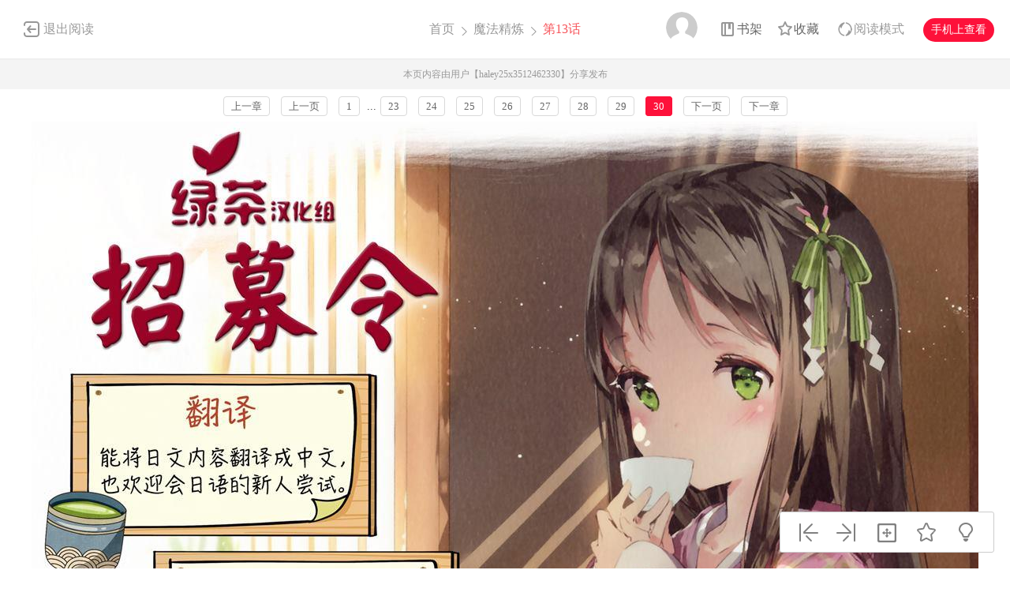

--- FILE ---
content_type: text/html; charset=utf-8
request_url: https://tel.dm5.com/m1523296-p30/
body_size: 8348
content:
<!DOCTYPE html PUBLIC "-//W3C//DTD XHTML 1.0 Transitional//EN" "http://www.w3.org/TR/xhtml1/DTD/xhtml1-transitional.dtd">
<html xmlns="http://www.w3.org/1999/xhtml">
<head>
    <meta http-equiv="Content-Type" content="text/html; charset=utf-8" />
    <title>魔法精炼漫画_第13话,,第30页_在线漫画阅读_动漫屋</title>
    <meta name="Description" content="魔法精炼13漫画简介：精力旺盛的少女偶然在郊外的魔王冢遇到传说一百年前被...动漫屋提供魔法精炼13在线阅读和魔法精炼18第一时间更新，同时也是国内魔法精炼漫画最快最全的在线漫画阅读网站，魔法精炼漫画在不同地区的译名还有：魔法精錬 ガルナルージュと雛菊亭のエルッカ - 18第30页。" />
    <meta name="Keywords" content="魔法精炼漫画,魔法精炼第13话,魔法精炼在线漫画" />
    <meta name="Author" content="动漫屋:好漫画,为看漫画的人而生、dm5.com" />
    <meta content="no-referrer-when-downgrade" name="referrer" />
    <!-- 样式引用 -->
    <link rel="stylesheet" type="text/css" href="https://css99tel.cdndm5.com/v202508200911/dm5/css/reset.css" />
    <link rel="stylesheet" type="text/css" href="https://css99tel.cdndm5.com/v202508200911/dm5/css/view.css" />
    <script src="https://css99tel.cdndm5.com/v202508200911/dm5/js/jquery-1.8.3.min.js" type="text/javascript"></script>
    <script src="https://css99tel.cdndm5.com/v202508200911/dm5/js/jquery.cookie.js" type="text/javascript"></script>
    <script src="https://css99tel.cdndm5.com/v202508200911/dm5/js/chapternew_v22.js" type="text/javascript"></script>
    <link rel="stylesheet" href="https://css99tel.cdndm5.com/v202508200911/dm5/css/account.css" />
    <script src="https://css99tel.cdndm5.com/v202508200911/dm5/js/comm.js" type="text/javascript"></script>
    <script src="https://css99tel.cdndm5.com/v202508200911/dm5/js/post.js" type="text/javascript"></script>
    <script src="https://css99tel.cdndm5.com/v202508200911/dm5/js/login.js" type="text/javascript"></script>
    <script src="https://css99tel.cdndm5.com/v202508200911/dm5/js/comics-dm5v3.js" type="text/javascript"></script>
    <script src="https://css99tel.cdndm5.com/v202508200911/dm5/js/newtc.js" type="text/javascript"></script>
    <script src="https://css99tel.cdndm5.com/v202508200911/dm5/js/newyb.js" type="text/javascript"></script>
    <script type="text/javascript">
        var isVip = "False";        var DM5_COOKIEDOMAIN='dm5.com';        var COMIC_MID = 53709;        var DM5_CURL = "/m1523296/";        var DM5_CURL_END = "/m1523296-end/";        var DM5_CTITLE = "魔法精炼 第13话";        var DM5_MID=53709;        var DM5_CID=1523296;        var DM5_IMAGE_COUNT=30;        var DM5_USERID = 0;        var DM5_FROM = "%2fm1523296-p30%2f";        var DM5_PAGETYPE = 9;        var DM5_PAGEINDEX = 1;        var DM5_PAGEPCOUNT = 1;        var DM5_POSTCOUNT=7;        var DM5_TIEBATOPICID='1921577';        var DM5_LOADIMAGEURL='https://css99tel.cdndm5.com/v202508200911/dm5/images/loading.gif';        var DM5_LOADIMAGEURLW='https://css99tel.cdndm5.com/dm5/images/newloading2.gif';        var DM5_LOADIMAGEURLWH='https://css99tel.cdndm5.com/dm5/images/newloading3.gif';        var DM5_LOADINGIMAGE='https://css99tel.cdndm5.com/v202508200911/dm5/images/loading.gif';        var DM5_READMODEL = 1;        var DM5_CURRENTFOCUS = 1;        var DM5_VIEWSIGN="d0cdd16ca30dde179ead59023c282016";        var DM5_VIEWSIGN_DT="2026-01-22 15:32:32";        reseturl(window.location.href, DM5_CURL.substring(0, DM5_CURL.length - 1));    </script>
    <style type="text/css">
        div.yddiv iframe {        position:relative !important;        }    </style>
</head>
<body class="white">
    <div class="view-header-2" style="overflow:visible;position: inherit;">
        <a href="/manhua-mofajinglian/" class="back">退出阅读</a>
        <div class="title">
            <a href="/">首页</a>
            <span class="right-arrow"><a href="/manhua-mofajinglian/" title="魔法精炼">魔法精炼</a></span>
            <span class="active right-arrow">
            第13话            </span>
        </div>
        <div class="right-bar">
            <div class="hover">
                <a href="javascript:void(0);" class="avatar userbtn" >
                    <img data-isload="0" class="header-avatar" src="https://css99tel.cdndm5.com/dm5/images/mrtx.gif" />
                </a>
            </div>
            <div class="hover" style="margin-left: 30px;">
                <a href="/bookmarker/" class="bookshelf" data-isload="0"  target="_blank">书架</a>
            </div>
            <a href="javascript:void(0)" class="collection">收藏</a>
            <div class="read-style-con">
                 <a href="javascript:void(0);" class="read-style readmode"  " val="1">阅读模式</a>
                <div class="info read-style-info">
<p>仅VIP会员可使用</p>                    <p>切换至高级阅读模式</p>
<a href="/vipopen/" target="_blank">开通VIP会员</a>                </div>
            </div>
            <a href="javascript:void(0)" class="phone">手机上查看<span class="code" style="height: auto;padding-bottom: 10px;"><img src="https://css99tel.cdndm5.com/v202508200911/dm5/images/down-qrcode-2.png" /><p>扫码在手机上阅读</p></span></a>
        </div>
    </div>
    <div class="new-tip normal">本页内容由用户【haley25x3512462330】分享发布</div>
    <link rel="stylesheet" href="https://css99tel.cdndm5.com/v202508200911/dm5/css/mobile/swiper-4.1.0.min.css" />
        <script src="https://css99tel.cdndm5.com/v202508200911/dm5/js/mobile/swiper-4.1.0.min.js"></script>
	    <script type="text/javascript" src="//static.mediav.com/js/mvf_news_feed.js"></script>
    <div class="view-ad" style="margin-top: 5px;">
        <div class="container">
            <div class="view-ad-ct">
            </div>
        </div>
    </div>
    <div class="view-paging" style="margin-top:3px;">
        <div class="container">
            <a href="/m1110554/" class="block" title="">上一章</a>
            <a href="javascript:ShowPre();" class="block">上一页</a>
            <div class="chapterpager" style="display: inline;" id="chapterpager"><a href="/m1523296/">1</a>   ...<a href="/m1523296-p23/">23</a>   <a href="/m1523296-p24/">24</a>   <a href="/m1523296-p25/">25</a>   <a href="/m1523296-p26/">26</a>   <a href="/m1523296-p27/">27</a>   <a href="/m1523296-p28/">28</a>   <a href="/m1523296-p29/">29</a>   <span class="current">30</span></div>
            <a href="javascript:ShowNext();" class="block">下一页</a>
            <a href="/m1533132/" class="block" title="">下一章</a>
        </div>
    </div>
            <div class="view-main" id="showimage" oncontextmenu="return false;" style="margin-top:5px;">
        <div class="item" id="cp_img" oncontextmenu="return false;"></div>
        <input type="hidden" id="dm5_key" value="" />
                        <script type="text/javascript">
            if (typeof (nav_lg_noshow) != "undefined" && nav_lg_noshow) {                var nav_lg_txt="<div class=\"warning-bar\"><img src=\"https://css99tel.cdndm5.com/v202508200911/dm5/images/sd/warning.png\"><p><b>魔法精炼漫画</b> 中有部份或全部章节数据缺少，导致情节不连续影响您正常观看，我们将对 <b>魔法精炼漫画</b> 进行屏蔽处理，给您带来不便，敬请谅解！</p></div>";                $('#showimage').replaceWith(nav_lg_txt);            }            else            {                chapterload2(DM5_CID, DM5_CTITLE, DM5_CURL, DM5_CURL_END);            }        </script>
    </div>
    <div class="view-paging" style="margin-top:5px;">
        <div class="container">
            <a href="/m1110554/" class="block" title="">上一章</a>
            <a href="javascript:ShowPre();" class="block">上一页</a>
            <div class="chapterpager" style="display: inline;" id="chapterpager"><a href="/m1523296/">1</a>   ...<a href="/m1523296-p23/">23</a>   <a href="/m1523296-p24/">24</a>   <a href="/m1523296-p25/">25</a>   <a href="/m1523296-p26/">26</a>   <a href="/m1523296-p27/">27</a>   <a href="/m1523296-p28/">28</a>   <a href="/m1523296-p29/">29</a>   <span class="current">30</span></div>
            <a href="javascript:ShowNext();" class="block">下一页</a>
            <a href="/m1533132/" class="block" title="">下一章</a>
        </div>
    </div>
    <div class="view-ad" style="margin-top: 5px;">
        <div class="container">
            <div class="view-ad-ct">
            </div>
        </div>
    </div>
    <div class="view-comment" style="position:relative;">
        <div class="container" style="width:1180px;    overflow: visible;">
            <div style="float:left;width:858px;">
            <div class="view-comment-main">
                <div class="top">
                    <span>本章评论</span>
                    <span class="s commentcount" style="border-right:none">(共有7条评论)</span>
                    <div class="page bottom-page" >
                    </div>
                </div>
                <ul class="list">
                    <li class="solid">
                        <div class="cover"><img src="https://css99tel.cdndm5.com/dm5/images/mrtx.gif" /></div>
                        <div class="info">
                            <form id="form1" name="form1" class="chaptercommentform" method="post" action="">
                                <textarea class="comment-input js_max_text_length" name="txt_recontent" placeholder="我来说两句..."></textarea>
                                <p class="comment-item">
                                    <span class="right"><span>请您文明上网，理性发言，注意文明用语</span><span class="red"></span><span></span><a href="javascript:void(0);" onclick="$('#form1').submit();" class="publish btn chaptercommentbtn">发表评论</a></span>
                                </p>
                            </form></div>
                    </li>
                    <li>
                        <ul class="postlist">
                        </ul>
                    </li>
                     <li class="solid" style="margin-bottom: -1px;">
                        <div class="cover"><img src="https://css99tel.cdndm5.com/dm5/images/mrtx.gif" /></div>
                        <div class="info">
                            <form id="form2" name="form2" class="chaptercommentform" method="post" action="">
                                <textarea class="comment-input js_max_text_length" name="txt_recontent" placeholder="我来说两句..."></textarea>
                                <p class="comment-item">
                                    <span class="right"><span>请您文明上网，理性发言，注意文明用语</span><span class="red"></span><span></span><a href="javascript:void(0);" onclick="$('#form2').submit();" class="publish btn chaptercommentbtn">发表评论</a></span>
                                </p>
                            </form></div>
                    </li>
                </ul>
                <div class="bottom-bar footer-bar" style="display:none;">
                <div class="bottom-page">
                </div>
            </div>
            </div>
                <div style="width: 920px;overflow: hidden;position: relative;left: -60px;padding-top: 20px;">
                </div>
            </div>
            <div class="view-comment-sub">
                <!--<div class="code-bar">
                    <img class="code" src="https://css99tel.cdndm5.com/v202508200911/dm5/images/manhua_pc_code_1.png" />
                    <div class="info">
                        <p>扫一扫</p>
                        <p>手机上阅读本作品</p>
                    </div>
                </div>-->
                <div>
                    <img src="https://css99tel.cdndm5.com/v202508200911/dm5/images/view_code_ad.jpg" />
                </div>
                <div class="sub-manga">
                    <div class="top">相关作品</div>
                    <ul class="list">
                            <li>
                                <div class="cover">
                                    <a href="/manhua-mofacaojingling/" title="魔法草精灵"><img src="https://mhfm3tel.cdndm5.com/9/8029/8029.jpg" /></a>
                                </div>
                                <div class="info">
                                    <p class="title"><a href="/manhua-mofacaojingling/" title="魔法草精灵">魔法草精灵</a></p>
                                    <p class="subtitle-new">
                                        中学生鬼切漫丸，是甲贺流忍术药学师的后代兼传人。某...                                    </p>
                                    <p class="tip">
                                        <span>评分:</span><span class="mh-star-line star-3"></span>
                                    </p>
                                </div>
                            </li>
                            <li>
                                <div class="cover">
                                    <a href="/manhua-jinglingmofashi/" title="精灵魔法使"><img src="https://mhfm5tel.cdndm5.com/1/602/602_c.jpg" /></a>
                                </div>
                                <div class="info">
                                    <p class="title"><a href="/manhua-jinglingmofashi/" title="精灵魔法使">精灵魔法使</a></p>
                                    <p class="subtitle-new">
                                        精灵魔法使漫画 ，可露咪拥有可躲过一切灾难的幸运，...                                    </p>
                                    <p class="tip">
                                        <span>评分:</span><span class="mh-star-line star-3"></span>
                                    </p>
                                </div>
                            </li>
                            <li>
                                <div class="cover">
                                    <a href="/manhua-gaierdemofayaojing/" title="盖尔的魔法妖精"><img src="https://mhfm1tel.cdndm5.com/4/3548/3548_c.jpg" /></a>
                                </div>
                                <div class="info">
                                    <p class="title"><a href="/manhua-gaierdemofayaojing/" title="盖尔的魔法妖精">盖尔的魔法妖精</a></p>
                                    <p class="subtitle-new">
                                        生来便患有严重心臟病的少女莉卡诺，得到某人提供的心...                                    </p>
                                    <p class="tip">
                                        <span>评分:</span><span class="mh-star-line star-3"></span>
                                    </p>
                                </div>
                            </li>
                            <li>
                                <div class="cover">
                                    <a href="/manhua-meiweidelianrufagun/" title="美味的炼乳法棍"><img src="https://mhfm4tel.cdndm5.com/92/91079/20250706222231_130x174_10.jpg" /></a>
                                </div>
                                <div class="info">
                                    <p class="title"><a href="/manhua-meiweidelianrufagun/" title="美味的炼乳法棍">美味的炼乳法棍</a></p>
                                    <p class="subtitle-new">
                                        美味的炼乳法棍                                    </p>
                                    <p class="tip">
                                        <span>评分:</span><span class="mh-star-line star-3"></span>
                                    </p>
                                </div>
                            </li>
                            <li>
                                <div class="cover">
                                    <a href="/manhua-mofa1/" title="魔法"><img src="https://mhfm4tel.cdndm5.com/29/28752/20160719132923_130x174.jpg" /></a>
                                </div>
                                <div class="info">
                                    <p class="title"><a href="/manhua-mofa1/" title="魔法">魔法</a></p>
                                    <p class="subtitle-new">
                                        欢迎观看魔法漫画                                    </p>
                                    <p class="tip">
                                        <span>评分:</span><span class="mh-star-line star-2"></span>
                                    </p>
                                </div>
                            </li>
                            <li>
                                <div class="cover">
                                    <a href="/manhua-mofashi-mofashi-mofashi-chaojimofadazhan/" title="魔法使×魔法使×魔法使 超级魔法大战"><img src="https://mhfm2tel.cdndm5.com/48/47645/20190126165258_130x174_17.jpg" /></a>
                                </div>
                                <div class="info">
                                    <p class="title"><a href="/manhua-mofashi-mofashi-mofashi-chaojimofadazhan/" title="魔法使×魔法使×魔法使 超级魔法大战">魔法使×魔法使×魔法使 超级魔法大战</a></p>
                                    <p class="subtitle-new">
                                        天空
山 天 线
赤い仮面
白色围巾
手 强化筋肉 手...                                    </p>
                                    <p class="tip">
                                        <span>评分:</span><span class="mh-star-line star-3"></span>
                                    </p>
                                </div>
                            </li>
                            <li>
                                <div class="cover">
                                    <a href="/manhua-liancheng/" title="炼成"><img src="https://mhfm4tel.cdndm5.com/64/63833/20201022141058_130x174_15.jpg" /></a>
                                </div>
                                <div class="info">
                                    <p class="title"><a href="/manhua-liancheng/" title="炼成">炼成</a></p>
                                    <p class="subtitle-new">
                                        欢迎观看きづかかずき的漫画炼成                                    </p>
                                    <p class="tip">
                                        <span>评分:</span><span class="mh-star-line star-3"></span>
                                    </p>
                                </div>
                            </li>
                            <li>
                                <div class="cover">
                                    <a href="/manhua-duanlian/" title="锻炼"><img src="https://mhfm4tel.cdndm5.com/33/32654/20161010001823_130x174.jpg" /></a>
                                </div>
                                <div class="info">
                                    <p class="title"><a href="/manhua-duanlian/" title="锻炼">锻炼</a></p>
                                    <p class="subtitle-new">
                                        欢迎观看锻炼漫画                                    </p>
                                    <p class="tip">
                                        <span>评分:</span><span class="mh-star-line star-2"></span>
                                    </p>
                                </div>
                            </li>
                    </ul>
                </div>
            </div>
        </div>
    </div>
    <div class="view-mask" id="last-mask" style="display:none;z-index:900"></div>
     <div class="view-ad" style="margin-top: 3px;">
        <div class="container">
             <!---->
        </div>
    </div>
    <div class="view-mask" id="last-mask" style="display:none;"></div>
    <div class="view-win" id="last-win" style="display:none;z-index:900">
        <a href="javascript:void(0);" onclick="$('#last-mask').hide();$('#last-win').hide();"><img style="position: absolute;right: -32px;background-color: #fff;padding: 5px;top: 0;" src="https://css99tel.cdndm5.com/v202508200911/dm5/images/cross_red.png" /></a>
        <p class="title">
            <span class="view-voice">您已经阅览完本章节</span>
            <span class="right">
                <a href="javascript:void(0)" class="view-code phone">手机上阅读<span class="code" style="height: auto;padding-bottom: 10px;"><img src="https://css99tel.cdndm5.com/v202508200911/dm5/images/down-qrcode-2.png" /><span>扫码在手机上阅读</span></span></a>
                <a href="javascript:void(0)" class="view-collection collection" >收藏</a>
                <a href="/manhua-mofajinglian/" class="view-btn-back">返回目录</a>
                <a href="/m1533132/" title="魔法精炼 第14话" class="view-btn-next">阅览下一章节</a>
            </span>
        </p>
        <a href="/vipopen/" target="_blank"><img class="banner" src="https://css99tel.cdndm5.com/v202508200911/dm5/images/view-win-img.png" /></a>
        <ul class="view-win-list">
                <li>
                    <a href="/m1710208/" title="第18话">第18话</a>
                </li>
                <li>
                    <a href="/m1675071/" title="第17话">第17话</a>
                </li>
                <li>
                    <a href="/m1582844/" title="第16话">第16话</a>
                </li>
                <li>
                    <a href="/m1559427/" title="第15话">第15话</a>
                </li>
                <li>
                    <a href="/m1533132/" title="第14话">第14话</a>
                </li>
                <li>
                    <a href="/m1523296/" title="第13话">第13话</a>
                </li>
                <li>
                    <a href="/m1110554/" title="第12话">第12话</a>
                </li>
                <li>
                    <a href="/m1109588/" title="第11话">第11话</a>
                </li>
                <li>
                    <a href="/m1105465/" title="第10话">第10话</a>
                </li>
        </ul>
    </div>
    <div class="rightToolBar">
        <a href="/m1110554/" title="第12话" class="logo_1"><div class="tip">上一话</div></a>
        <a href="/m1533132/" title="第14话" class="logo_2"><div class="tip">下一话</div></a>
        <a href="javascript:void(0);" onclick="setautosize(this);resetimagesize();" title="自适应" class="logo_3 "><div class="tip">自适应</div></a>
        <a href="javascript:void(0);" class="logo_4 view-collection collection" title="收藏"><div class="tip">收藏</div></a>
        <a href="javascript:switchlight();" class="logo_5"><div class="tip" id="lightTip">关灯</div></a>
    </div>
 <footer class="footer container-fluid">
     <section class="container">
         <div class="footer-left">
             <p class="footer-logo">
                 <a href="/">
                     <img src="https://css99tel.cdndm5.com/v202508200911/dm5/images/logo-big.png" alt="">
                 </a>
             </p>
             <p class="link">
                 <span><a href="/about/" target="_blank">关于我们</a></span>
                 <span><a href="/help/" target="_blank">建议与投诉</a></span>
                 <span><a href="/mianze/" target="_blank">版权声明</a></span>
             </p>
             <p>
Copyright (C) 2005-2022 www.dm5.com 动漫屋 All rights reserved             </p>
             <p>
             </p>
         </div>
         <div class="footer-rigth">
             <ul class="qrcode-list">
                 <li>
                     <img width="100" height="100" src="https://css99tel.cdndm5.com/v202508200911/dm5/images/down-qrcode-2.png" alt="">
                     <span>手机APP</span>
                 </li>
                 <li>
                     <img width="100" height="100" src="https://css99tel.cdndm5.com/v202508200911/dm5/images/weibo.png" alt="">
                     <span>新浪微博</span>
                 </li>
             </ul>
         </div>
     </section>
 </footer>
    <div class="alertTop_1" style="display: none;"><p id="alertTop_1"></p></div>
    <script type="text/javascript">
        function getTextCount(item){            $(item).parent().find('.red').text(180-$(item).val().length);        }    </script>
    <section class="modal-wrap" style="display: none;z-index:1000">
    <div class="modal">
        <div class="modal-body login-modal">
            <span class="close"><i class="icon icon-close"></i></span>
            <h1>登录</h1>
            <div class="account-login-form">
                <div class="form-wrap">
                    <p class="tip color-main"></p>
                    <p><input name="txt_name" type="text" autocomplete="off" value="" placeholder="您的手机号／邮箱／用户名"></p>
                    <p style="margin-bottom:15px;"><input name="txt_password" type="password" autocomplete="off" value="" placeholder="密码"></p>
                    <p class="verify">
                        <div style="width:400px;padding:0;overflow:hidden;margin-bottom:10px;font-size:14px;display:block;">
                            <div style="color:#555;height:16px;line-height:16px;margin:0 1px 8px;position:relative">
                                <label style="font-size:14px;opacity:1;position:absolute;transform:translate(0px, 0px);transition:all 0.25s ease-out 0s;vertical-align:baseline">请点击下方图片，旋转至正确方向</label>
                                <a class="rotate-refresh" style="background-position: 0% -76px;cursor:pointer;position:absolute;right:0;top:0;color:#1a66b3;text-decoration:none">换一组</a>
                            </div>
                            <div class="rotate-background" style="cursor:pointer;float:left; background-position: 0px 0px;background-repeat:no-repeat;margin:0 1px 0;height:76px;width:76px;display:block;">
                                <input type="hidden" value="0" />
                            </div>
                            <div class="rotate-background" style="cursor:pointer;float:left; background-position: -76px 0px;background-repeat:no-repeat;margin:0 1px 0;height:76px;width:76px;display:block;">
                                <input type="hidden" value="0" />
                            </div>
                            <div class="rotate-background" style="cursor:pointer;float:left; background-position: -152px 0px;background-repeat:no-repeat;margin:0 1px 0;height:76px;width:76px;display:block;">
                                <input type="hidden" value="0" />
                            </div>
                            <div class="rotate-background" style="cursor:pointer;float:left; background-position: -228px 0px;background-repeat:no-repeat;margin:0 1px 0;height:76px;width:76px;display:block;">
                                <input type="hidden" value="0" />
                            </div>
                        </div>
                        <input type="hidden" name="txt_code" style="display:none" />
                    </p>
                    <p>
                        <button id="btnLogin" class="button">立即登录</button>
                    </p>
                    <p class="options">
                        <label><input name="remember" type="checkbox" value="1">自动登录</label>
                        <span class="find-pwd"><a href="/back/">忘记密码？</a></span>
                        <span class="tabs-link pull-right"><a class="" href="/register/">去注册</a></span>
                    </p>
                </div>
                <dl class="three" style="display:none">
                    <dt>其他账号登录</dt>
                    <dd><span><img src="https://css99tel.cdndm5.com/v202508200911/dm5/images/account-icon-facebook.png" alt=""></span></dd>
                    <dd><span><img src="https://css99tel.cdndm5.com/v202508200911/dm5/images/account-icon-vk.png" alt=""></span></dd>
                    <dd><span><img src="https://css99tel.cdndm5.com/v202508200911/dm5/images/account-icon-ok.png" alt=""></span></dd>
                    <dd><span><img src="https://css99tel.cdndm5.com/v202508200911/dm5/images/account-icon-instagram.png" alt=""></span></dd>
                    <dd><span><img src="https://css99tel.cdndm5.com/v202508200911/dm5/images/account-icon-twitter.png" alt=""></span></dd>
                    <dd><span><img src="https://css99tel.cdndm5.com/v202508200911/dm5/images/account-icon-rss.png" alt=""></span></dd>
                </dl>
            </div>
        </div>
    </div>
    </section>
        <script type="text/javascript">if(adLimit)adLimit();function adjs() {}</script>        <script type="text/javascript">
        $(document.body).resize(function (e) {            adjs();        });        </script>
      <script type="text/javascript">
        var mh_apkhost = "teldown.manhuaren.com";        if($('body').hasClass('white')){$('.mato5').css({ color: '#252525' });}else{$('.mato5').css({ color: '#ffffff' });}          function switchlight() {              $('body').toggleClass('white');              if ($('body').hasClass('white')) {                  $.cookie('isLight', 'on', { path: '/', expires: 365 });                  $('.mato5').css({ color: '#252525' });                  $('#lightTip').text('关灯');              } else {                  $.cookie('isLight', 'off', { path: '/', expires: 365 });                  $('.mato5').css({color:'#ffffff'});                  $('#lightTip').text('开灯');              }          }      </script>
           <div style="display:none">
        <script type="text/javascript">
        (function () {
            var ga = document.createElement('script'); ga.type = 'text/javascript'; ga.async = true;
            ga.src = "//hm.baidu.com/hm.js?fa0ea664baca46780244c3019bbfa951";
            var s = document.getElementsByTagName('script')[0]; s.parentNode.insertBefore(ga, s);
        })();
</script>
<script type="text/javascript">
        (function () {
            var ga = document.createElement('script'); ga.type = 'text/javascript'; ga.async = true;
            ga.src =('https:' == document.location.protocol ? 'https://' : 'http://') + "w.cnzz.com/c.php?id=30089965";
            var s = document.getElementsByTagName('script')[0]; s.parentNode.insertBefore(ga, s);
        })();//1277928702
    </script><!-- Google tag (gtag.js) -->
<script async src="https://www.googletagmanager.com/gtag/js?id=G-MP98J9MJ9J"></script>
<script>
  window.dataLayer = window.dataLayer || [];
  function gtag(){dataLayer.push(arguments);}
  gtag('js', new Date());

  gtag('config', 'G-MP98J9MJ9J');
</script><script type="text/javascript">
        (function () {
            var ga = document.createElement('script'); ga.type = 'text/javascript'; ga.async = true;
            ga.src = ('https:' == document.location.protocol ? 'https://' : 'http://')+"w.cnzz.com/c.php?id=30090267";
            var s = document.getElementsByTagName('script')[0]; s.parentNode.insertBefore(ga, s);
        })();//1277928762
    </script><script>
var _hmt = _hmt || [];
(function() {
  var hm = document.createElement("script");
  hm.src = "//hm.baidu.com/hm.js?6580fa76366dd7bfcf663327c0bcfbe2";
  var s = document.getElementsByTagName("script")[0]; 
  s.parentNode.insertBefore(hm, s);
})();
</script><script type="text/javascript">
var doubtfuluid=0;
        (function () {
            var ga = document.createElement('script'); ga.type = 'text/javascript'; ga.async = true;
            ga.src ='https://css99tel.cdndm5.com/v202508200911/dm5/js/u-fp.min.js';
            var s = document.getElementsByTagName('script')[0]; s.parentNode.insertBefore(ga, s);
        })();
    </script>    </div>
<script type="text/javascript">
    $(window).scroll(function(){        if($(window).scrollTop() + $(window).height() > $('.view-comment').offset().top + $('.view-comment-sub').height() + 20){            if($(window).scrollTop() + $(window).height() > $(document).height() - $('footer').height() - 78){                $('.view-comment').css('min-height',$('.view-comment-sub').height() + 'px');                $('.view-comment-sub').css({'position': 'absolute','left': '50%','margin-left': '300px','bottom': '20px'});            }            else{                $('.view-comment').css('min-height',$('.view-comment-sub').height() + 'px');                $('.view-comment-sub').css({'position': 'fixed','left': '50%','margin-left': '300px','bottom': '20px'});            }        }else{            $('.view-comment-sub').css({'position': 'relative','left': '0','margin-left': '0','bottom': '0'});        }    });</script>
    <script type="text/javascript">
        function setEdShow(){		    var date = new Date();		    date.setTime(date.getTime()+86400000);	        $.cookie('edShow', '1', { expires: date, path: '/' });	        $('#edShow').remove();	    }    </script>
</body>
</html>

--- FILE ---
content_type: text/html; charset=utf-8
request_url: https://tel.dm5.com/m1523296-p30/pagerdata.ashx?d=1769067156956&pageindex=1&pagesize=1&tid=1921577&cid=1523296&t=9
body_size: 1240
content:
[{"Poster":"若若狐","PostContent":"眼睛君 思考都亂七八糟了","PostTime":"2024-09-16 12:32","Id":14191867,"HeadUrl":"https://manhua1028avatar40.cdndm5.com/userfile/5/avatars/2018/1/27/845700/1/e5860c55dfe54e55abb1cec6a1bfef9e_tmb_64x64.jpg","Support":0,"IsPraise":false,"VipLevel":5,"VipType":1,"PraiseCount":0,"ToPostShowDataItems":null,"PostArea":null},{"Poster":"歐菲","PostContent":"真的是垃色四眼仔","PostTime":"2024-04-25 13:24","Id":13990828,"HeadUrl":"https://css99tel.cdndm5.com/v202508200911/dm5/images/user/toux3.jpg","Support":0,"IsPraise":false,"VipLevel":0,"VipType":0,"PraiseCount":3,"ToPostShowDataItems":[{"Poster":"鬼岛","PostContent":"明明是眼睛仔自己二五仔想着顺便除掉情敌，结果害死自己对象","PostTime":"2024-04-25 10:48","Id":13990627,"HeadUrl":"https://manhua1028avatar40.cdndm5.com/userfile/6/avatars/old/5130/5129101/20160423221719_64x64.jpg","Support":0,"IsPraise":false,"VipLevel":0,"VipType":0,"PraiseCount":4}],"PostArea":null},{"Poster":"MintBlan","PostContent":"眼鏡直接發出支離破碎的發言 (๑•́ ∀ •̀๑)","PostTime":"2024-04-25 11:22","Id":13990663,"HeadUrl":"https://manhua1028avatar40.cdndm5.com/userfile/5/avatars/2020/5/20/213898191/1/845b2a3608314d38a1f6bef0e043617c_tmb_64x64.jpg","Support":0,"IsPraise":false,"VipLevel":0,"VipType":0,"PraiseCount":1,"ToPostShowDataItems":null,"PostArea":null},{"Poster":"漫画人8951421","PostContent":"這眼鏡真的是...難怪女的不愛不是沒有原因的","PostTime":"2024-04-25 11:13","Id":13990652,"HeadUrl":"https://css99tel.cdndm5.com/v202508200911/dm5/images/user/toux3.jpg","Support":0,"IsPraise":false,"VipLevel":0,"VipType":0,"PraiseCount":5,"ToPostShowDataItems":null,"PostArea":null},{"Poster":"鬼岛","PostContent":"@鬼岛 害死自己喜欢的对象","PostTime":"2024-04-25 10:48","Id":13990628,"HeadUrl":"https://manhua1028avatar40.cdndm5.com/userfile/6/avatars/old/5130/5129101/20160423221719_64x64.jpg","Support":0,"IsPraise":false,"VipLevel":0,"VipType":0,"PraiseCount":1,"ToPostShowDataItems":[{"Poster":"鬼岛","PostContent":"明明是眼睛仔自己二五仔想着顺便除掉情敌，结果害死自己对象","PostTime":"2024-04-25 10:48","Id":13990627,"HeadUrl":"https://manhua1028avatar40.cdndm5.com/userfile/6/avatars/old/5130/5129101/20160423221719_64x64.jpg","Support":0,"IsPraise":false,"VipLevel":0,"VipType":0,"PraiseCount":4}],"PostArea":null},{"Poster":"鬼岛","PostContent":"明明是眼睛仔自己二五仔想着顺便除掉情敌，结果害死自己对象","PostTime":"2024-04-25 10:48","Id":13990627,"HeadUrl":"https://manhua1028avatar40.cdndm5.com/userfile/6/avatars/old/5130/5129101/20160423221719_64x64.jpg","Support":0,"IsPraise":false,"VipLevel":0,"VipType":0,"PraiseCount":4,"ToPostShowDataItems":null,"PostArea":null},{"Poster":"漫画人290271451","PostContent":"有生之年過看到更新","PostTime":"2024-04-25 10:26","Id":13990599,"HeadUrl":"https://thirdqq.qlogo.cn/g?b=oidb&k=e2VCNoLAHLG5HibeRVdiaFBw&s=40","Support":0,"IsPraise":false,"VipLevel":1,"VipType":0,"PraiseCount":1,"ToPostShowDataItems":null,"PostArea":null}]

--- FILE ---
content_type: text/plain; charset=utf-8
request_url: https://tel.dm5.com/m1523296-p30/chapterfun.ashx?cid=1523296&page=30&key=&language=1&gtk=6&_cid=1523296&_mid=53709&_dt=2026-01-22+15%3A32%3A32&_sign=d0cdd16ca30dde179ead59023c282016
body_size: 966
content:
eval(function(p,a,c,k,e,d){e=function(c){return(c<a?"":e(parseInt(c/a)))+((c=c%a)>35?String.fromCharCode(c+29):c.toString(36))};if(!''.replace(/^/,String)){while(c--)d[e(c)]=k[c]||e(c);k=[function(e){return d[e]}];e=function(){return'\\w+'};c=1;};while(c--)if(k[c])p=p.replace(new RegExp('\\b'+e(c)+'\\b','g'),k[c]);return p;}('g 4(){1 5=3;1 7=\'8\';1 6="e://f.c.9/a/b/3";1 2=["/h.l"];m(1 i=0;i<2.j;i++){2[i]=6+2[i]+\'?5=3&7=8\'}k 2}1 d;d=4();',23,23,'|var|pvalue|1523296|dm5imagefun|cid|pix|key|fdaaf5f7636e62d96e7c02d8c22a410d|com|54|53709|cdndm5||https|manhua1038zjcdn26|function|30_2322||length|return|jpg|for'.split('|'),0,{}))
